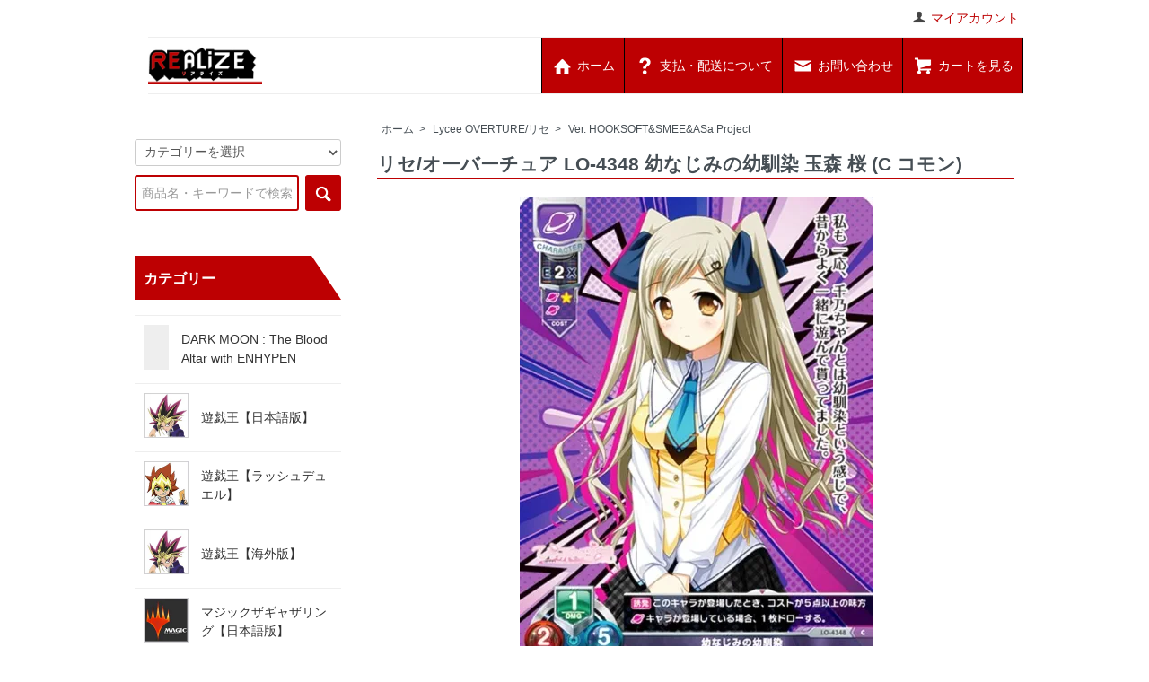

--- FILE ---
content_type: text/html; charset=EUC-JP
request_url: https://realize-tcg.com/?pid=172107795
body_size: 10746
content:
<!DOCTYPE html PUBLIC "-//W3C//DTD XHTML 1.0 Transitional//EN" "http://www.w3.org/TR/xhtml1/DTD/xhtml1-transitional.dtd">
<html xmlns:og="http://ogp.me/ns#" xmlns:fb="http://www.facebook.com/2008/fbml" xmlns:mixi="http://mixi-platform.com/ns#" xmlns="http://www.w3.org/1999/xhtml" xml:lang="ja" lang="ja" dir="ltr">
<head>
<meta http-equiv="content-type" content="text/html; charset=euc-jp" />
<meta http-equiv="X-UA-Compatible" content="IE=edge,chrome=1" />
<title>リセ/オーバーチュア LO-4348 幼なじみの幼馴染 玉森 桜 (C コモン) - トレカ&amp;ホビーの通販なら REALiZE</title>
<meta name="Keywords" content="リセ/オーバーチュア LO-4348 幼なじみの幼馴染 玉森 桜 (C コモン),リアライズ,激安トレカ,遊戯王,中古,通販,シングルカード,送料安い,デュエルマスターズ,バトルスピリッツ,新作,フラゲ" />
<meta name="Description" content="【送料98円～】遊戯王・デュエルマスターズ・バトルスピリッツ・ワンピース・ポケモン・ヴァンガードなど、シングルカード販売。 中古から最新作まで！" />
<meta name="Author" content="" />
<meta name="Copyright" content="GMOペパボ" />
<meta http-equiv="content-style-type" content="text/css" />
<meta http-equiv="content-script-type" content="text/javascript" />
<link rel="stylesheet" href="https://realize-tcg.com/css/framework/colormekit.css" type="text/css" />
<link rel="stylesheet" href="https://realize-tcg.com/css/framework/colormekit-responsive.css" type="text/css" />
<link rel="stylesheet" href="https://img21.shop-pro.jp/PA01468/075/css/2/index.css?cmsp_timestamp=20251127162801" type="text/css" />
<link rel="stylesheet" href="https://img21.shop-pro.jp/PA01468/075/css/2/product.css?cmsp_timestamp=20251127162801" type="text/css" />

<link rel="alternate" type="application/rss+xml" title="rss" href="https://realize-tcg.com/?mode=rss" />
<link rel="shortcut icon" href="https://img21.shop-pro.jp/PA01468/075/favicon.ico?cmsp_timestamp=20250624112430" />
<script type="text/javascript" src="//ajax.googleapis.com/ajax/libs/jquery/1.7.2/jquery.min.js" ></script>
<meta property="og:title" content="リセ/オーバーチュア LO-4348 幼なじみの幼馴染 玉森 桜 (C コモン) - トレカ&amp;ホビーの通販なら REALiZE" />
<meta property="og:description" content="【送料98円～】遊戯王・デュエルマスターズ・バトルスピリッツ・ワンピース・ポケモン・ヴァンガードなど、シングルカード販売。 中古から最新作まで！" />
<meta property="og:url" content="https://realize-tcg.com?pid=172107795" />
<meta property="og:site_name" content="トレカ&ホビーの通販なら REALiZE" />
<meta property="og:image" content="https://img21.shop-pro.jp/PA01468/075/product/172107795.jpg?cmsp_timestamp=20221223133450"/>
<meta property="og:type" content="product" />
<meta property="product:price:amount" content="30" />
<meta property="product:price:currency" content="JPY" />
<meta property="product:product_link" content="https://realize-tcg.com?pid=172107795" />
<meta name="google-site-verification" content="QSFahZn_--aCc9AiI4tmcxomPl1sG3--EM6jUSZq4Aw" />
<script>
  var Colorme = {"page":"product","shop":{"account_id":"PA01468075","title":"\u30c8\u30ec\u30ab&\u30db\u30d3\u30fc\u306e\u901a\u8ca9\u306a\u3089 REALiZE"},"basket":{"total_price":0,"items":[]},"customer":{"id":null},"inventory_control":"product","product":{"shop_uid":"PA01468075","id":172107795,"name":"\u30ea\u30bb\/\u30aa\u30fc\u30d0\u30fc\u30c1\u30e5\u30a2 LO-4348 \u5e7c\u306a\u3058\u307f\u306e\u5e7c\u99b4\u67d3 \u7389\u68ee \u685c (C \u30b3\u30e2\u30f3)","model_number":"lyhsa232212tt078","stock_num":53,"sales_price":30,"sales_price_including_tax":30,"variants":[],"category":{"id_big":2824909,"id_small":8},"groups":[],"members_price":30,"members_price_including_tax":30}};

  (function() {
    function insertScriptTags() {
      var scriptTagDetails = [{"src":"https:\/\/colorme-cdn.cart-rcv.jp\/PA01468075\/all-d9279495e86532b8c96eb824fa431987-1052.js","integrity":null},{"src":"https:\/\/recent-orders.colorme.app\/widget.js","integrity":null},{"src":"https:\/\/product-ads-assets.colorme.app\/script_tags\/shops\/PA01468075\/conversion_tag.js?v=1766068919","integrity":"sha384-QBjiPIePSlSwPjkejbnBH3yHy3FggtYSWDuZSmefSTL5JlG9wN4BfOeKn3iJA5w3"}];
      var entry = document.getElementsByTagName('script')[0];

      scriptTagDetails.forEach(function(tagDetail) {
        var script = document.createElement('script');

        script.type = 'text/javascript';
        script.src = tagDetail.src;
        script.async = true;

        if( tagDetail.integrity ) {
          script.integrity = tagDetail.integrity;
          script.setAttribute('crossorigin', 'anonymous');
        }

        entry.parentNode.insertBefore(script, entry);
      })
    }

    window.addEventListener('load', insertScriptTags, false);
  })();
</script>

<script async src="https://www.googletagmanager.com/gtag/js?id=G-5W9MKP6P5J"></script>
<script>
  window.dataLayer = window.dataLayer || [];
  function gtag(){dataLayer.push(arguments);}
  gtag('js', new Date());
  
      gtag('config', 'G-5W9MKP6P5J', (function() {
      var config = {};
      if (Colorme && Colorme.customer && Colorme.customer.id != null) {
        config.user_id = Colorme.customer.id;
      }
      return config;
    })());
  
  </script><script type="text/javascript">
  document.addEventListener("DOMContentLoaded", function() {
    gtag("event", "view_item", {
      currency: "JPY",
      value: Colorme.product.sales_price_including_tax,
      items: [
        {
          item_id: Colorme.product.id,
          item_name: Colorme.product.name
        }
      ]
    });
  });
</script><script async src="https://zen.one/analytics.js"></script>
</head>
<body>
<meta name="colorme-acc-payload" content="?st=1&pt=10029&ut=172107795&at=PA01468075&v=20251224133754&re=&cn=decef193a904efddfe27104606b4580c" width="1" height="1" alt="" /><script>!function(){"use strict";Array.prototype.slice.call(document.getElementsByTagName("script")).filter((function(t){return t.src&&t.src.match(new RegExp("dist/acc-track.js$"))})).forEach((function(t){return document.body.removeChild(t)})),function t(c){var r=arguments.length>1&&void 0!==arguments[1]?arguments[1]:0;if(!(r>=c.length)){var e=document.createElement("script");e.onerror=function(){return t(c,r+1)},e.src="https://"+c[r]+"/dist/acc-track.js?rev=3",document.body.appendChild(e)}}(["acclog001.shop-pro.jp","acclog002.shop-pro.jp"])}();</script>

<script src="https://img.shop-pro.jp/tmpl_js/73/jquery.tile.js"></script>
<script src="https://img.shop-pro.jp/tmpl_js/73/jquery.skOuterClick.js"></script>
<div id="wrapper" class="container mar_auto pad_t_10">
  <div id="header" class="mar_b_30">
		<div class="member-menu">
    
    <ul class="inline pull-right col-sm-12 hidden-phone txt_r">
      <li>
        <a href="https://realize-tcg.com/?mode=myaccount" class="txt_c_333"><i class="icon-b icon-user va-10 mar_r_5"></i>マイアカウント</a>
      </li>
          </ul>
    
    
        
    
			
		</div>
		
		
		<!--
		<div class="txt_24"><a href="./"><img src="https://img21.shop-pro.jp/PA01468/075/PA01468075.gif?cmsp_timestamp=20250624112430" alt="トレカ&amp;ホビーの通販なら REALiZE" /></a></div>
          <p class="txt_10">トレカ&amp;ホビーの通販なら REALiZE</p>
    		-->
    <ul class="flex  bor_t_1 bor_b_1">
				<li class="pad_v_10  header-logo trans">
										 <a href="./"><img src="https://img21.shop-pro.jp/PA01468/075/PA01468075.gif?cmsp_timestamp=20250624112430" alt="トレカ&amp;ホビーの通販なら REALiZE" /></a>
								</li>
      <li class="nav-btn trans"><a href="./" class="txt_c_333"><i class="icon-lg-w icon-home va-30 mar_r_5"></i><span>ホーム</span></a></li>
			<li class="nav-btn trans"><a href="https://realize-tcg.com/?mode=sk" class="txt_c_333"><i class="icon-lg-w icon-help va-30 mar_r_5"></i><span>支払・配送について</span></a></li>
						<li class="nav-btn trans"><a href="https://realizecolorme.shop-pro.jp/customer/inquiries/new" class="txt_c_333"><i class="icon-lg-w icon-mail va-30 mar_r_5"></i><span>お問い合わせ</span></a></li>
			<li class="nav-btn trans"><a href="https://realize-tcg.com/cart/proxy/basket?shop_id=PA01468075&shop_domain=realize-tcg.com" class="txt_c_333"><i class="icon-lg-w icon-cart va-30 mar_r_5"></i><span>カートを見る</span></a></li>
    </ul>
  </div>
  <div class="row">
    <div id="contents" class="col col-lg-9 col-sm-12 mar_b_50">
      <div id="product">
  
  <div class="small-12 large-12 columns">
    <ul class="topicpath-nav inline txt_12">
      <li><a href="./">ホーム</a></li>
              <li>&nbsp;&gt;&nbsp;<a href="?mode=cate&cbid=2824909&csid=0">Lycee OVERTURE/リセ</a></li>
                    <li>&nbsp;&gt;&nbsp;<a href="?mode=cate&cbid=2824909&csid=8">Ver. HOOKSOFT&SMEE&ASa Project</a></li>
          </ul>
      </div>
  
      <form name="product_form" method="post" action="https://realize-tcg.com/cart/proxy/basket/items/add">
      <h1 class="title-single mar_b_20">リセ/オーバーチュア LO-4348 幼なじみの幼馴染 玉森 桜 (C コモン)</h1>
      
              <ul class="product-image row unstyled mar_b_30">
                      <li class="col col-lg-12 mar_b_20 txt_c">
              <img src="https://img21.shop-pro.jp/PA01468/075/product/172107795.jpg?cmsp_timestamp=20221223133450" alt="リセ/オーバーチュア LO-4348 幼なじみの幼馴染 玉森 桜 (C コモン)"/>
            </li>
                                                                                                                                                                                                                                                                                                                                                                                                                                                                                                                                                                                                                                                                                                                                                                                                                                                                                                                                                                                                                                                                                                                                                  </ul>
            

      <div class="row">
        
        <div class="product-order-exp clearfix col-lg-12 mar_b_30">
          [ボックス、デッキ封入のシングル販売カードです。] 宅配便や、お手軽なメール便など様々な配送方法をご用意しております。
        </div>
        

        
        <div class="col col-lg-6 col-sm-12">
          <table class="table table-bordered">
                        <tr>
              <th>
                販売価格              </th>
              <td>
                
                30円(内税)
                
                              </td>
            </tr>
                          <tr>
                <th>型番</th>
                <td>lyhsa232212tt078</td>
              </tr>
                                                  <tr>
                <th>在庫状況</th>
                <td>残り53枚です</td>
              </tr>
                      </table>
        </div>
        

        
        <div class="col col-lg-6 col-sm-12 mar_b_30">
          <ul class="mar_b_20">
                                    <li><a href="https://realize-tcg.com/?mode=sk#info">特定商取引法に基づく表記（返品等）</a></li>
            <li><a href="mailto:?subject=%E3%80%90%E3%83%88%E3%83%AC%E3%82%AB%26%E3%83%9B%E3%83%93%E3%83%BC%E3%81%AE%E9%80%9A%E8%B2%A9%E3%81%AA%E3%82%89%20REALiZE%E3%80%91%E3%81%AE%E3%80%8C%E3%83%AA%E3%82%BB%2F%E3%82%AA%E3%83%BC%E3%83%90%E3%83%BC%E3%83%81%E3%83%A5%E3%82%A2%20LO-4348%20%E5%B9%BC%E3%81%AA%E3%81%98%E3%81%BF%E3%81%AE%E5%B9%BC%E9%A6%B4%E6%9F%93%20%E7%8E%89%E6%A3%AE%20%E6%A1%9C%20%28C%20%E3%82%B3%E3%83%A2%E3%83%B3%29%E3%80%8D%E3%81%8C%E3%81%8A%E3%81%99%E3%81%99%E3%82%81%E3%81%A7%E3%81%99%EF%BC%81&body=%0D%0A%0D%0A%E2%96%A0%E5%95%86%E5%93%81%E3%80%8C%E3%83%AA%E3%82%BB%2F%E3%82%AA%E3%83%BC%E3%83%90%E3%83%BC%E3%83%81%E3%83%A5%E3%82%A2%20LO-4348%20%E5%B9%BC%E3%81%AA%E3%81%98%E3%81%BF%E3%81%AE%E5%B9%BC%E9%A6%B4%E6%9F%93%20%E7%8E%89%E6%A3%AE%20%E6%A1%9C%20%28C%20%E3%82%B3%E3%83%A2%E3%83%B3%29%E3%80%8D%E3%81%AEURL%0D%0Ahttps%3A%2F%2Frealize-tcg.com%2F%3Fpid%3D172107795%0D%0A%0D%0A%E2%96%A0%E3%82%B7%E3%83%A7%E3%83%83%E3%83%97%E3%81%AEURL%0Ahttps%3A%2F%2Frealize-tcg.com%2F">この商品を友達に教える</a></li>
            <li><a href="https://realizecolorme.shop-pro.jp/customer/products/172107795/inquiries/new">この商品について問い合わせる</a></li>
            <li><a href="https://realize-tcg.com/?mode=cate&cbid=2824909&csid=8">買い物を続ける</a></li>
          </ul>
          <ul class="unstyled">
            <li>
              <div class="line-it-button" data-lang="ja" data-type="share-a" data-ver="3"
                         data-color="default" data-size="small" data-count="false" style="display: none;"></div>
                       <script src="https://www.line-website.com/social-plugins/js/thirdparty/loader.min.js" async="async" defer="defer"></script>
              
              <a href="https://twitter.com/share" class="twitter-share-button" data-url="https://realize-tcg.com/?pid=172107795" data-text="" data-lang="ja" >ツイート</a>
<script charset="utf-8">!function(d,s,id){var js,fjs=d.getElementsByTagName(s)[0],p=/^http:/.test(d.location)?'http':'https';if(!d.getElementById(id)){js=d.createElement(s);js.id=id;js.src=p+'://platform.twitter.com/widgets.js';fjs.parentNode.insertBefore(js,fjs);}}(document, 'script', 'twitter-wjs');</script>
            </li>
            <li>
                            
            </li>
          </ul>
        </div>
        

      </div>

      
            

      
      <div class="product-order">
        <div class="product-order-wrap">
                      <div class="txt_c product-order-number">
              <span class="input-prepend input-append">
                <a href="javascript:f_change_num2(document.product_form.product_num,'1',1,6);" class="btn pad_10"><i class="icon-lg-b icon-chevron_up"></i></a>
                <input type="text" name="product_num" value="1" class="pad_10" />
                <a href="javascript:f_change_num2(document.product_form.product_num,'0',1,6);" class="btn pad_10"><i class="icon-lg-b icon-chevron_down"></i></a>
              </span>
                              <span class="mar_l_5 product-order-number-text">枚</span>
                          </div>
            <div class="txt_c product-order-cart">
              <span class="disable_cartin">
                <button class="btn btn-lg btn-addcart" type="submit"><i class="icon-lg-w icon-cart va-20 mar_r_5"></i>カートに入れる</button>
              </span>
                          </div>
                    <p class="stock_error hide mar_t_20 mar_b_20"></p>
        </div>
      </div>
      

      
            

      <input type="hidden" name="user_hash" value="b0370542b51bc5f9039de487870e076e"><input type="hidden" name="members_hash" value="b0370542b51bc5f9039de487870e076e"><input type="hidden" name="shop_id" value="PA01468075"><input type="hidden" name="product_id" value="172107795"><input type="hidden" name="members_id" value=""><input type="hidden" name="back_url" value="https://realize-tcg.com/?pid=172107795"><input type="hidden" name="reference_token" value="a8d2300c5a984bd0926915317321eeb2"><input type="hidden" name="shop_domain" value="realize-tcg.com">
    </form>
  </div>



<script type="application/ld+json">
{
  "@context": "https://schema.org/",
  "@type": "Product",
  "name": "リセ/オーバーチュア LO-4348 幼なじみの幼馴染 玉森 桜 (C コモン)",
  "description": "[ボックス、デッキ封入のシングル販売カードです。] 宅配便や、お手軽なメール便など様々な配送方法をご用意しております。",
  "SKU": "lyhsa232212tt078",
  "image": "https://img21.shop-pro.jp/PA01468/075/product/172107795.jpg?cmsp_timestamp=20221223133450",
  "offers": {
    "@type": "Offer",
    "url": "https://your-domain.com/?pid=172107795",
        "availability": "https://schema.org/InStock",
        "price": "30",
    "priceCurrency": "JPY"
  }
}
</script>


<div fsid="fsrecommenddiv1"></div>
<div fsid="fsrecommenddiv2"></div>			
      
            
			
			
						

    </div>
    <div id="side" class="col col-lg-3 col-sm-12 mar_t_20 mar_b_50">
      
            
      
      <form action="https://realize-tcg.com/" method="GET" class="mar_b_50">
        <input type="hidden" name="mode" value="srh" />
        <select name="cid" class="mar_b_10">
          <option value="">カテゴリーを選択</option>
                      <option value="2976518,0">DARK MOON : The Blood Altar with ENHYPEN</option>
                      <option value="2722657,0">遊戯王【日本語版】</option>
                      <option value="2809512,0">遊戯王【ラッシュデュエル】</option>
                      <option value="2722656,0">遊戯王【海外版】</option>
                      <option value="2806809,0">マジックザギャザリング【日本語版】</option>
                      <option value="2831926,0">マジックザギャザリング【英語版】</option>
                      <option value="2943475,0">Disney LORCANA 日本語版</option>
                      <option value="2899750,0">Disney LORCANA 英語版</option>
                      <option value="2916754,0">フレッシュ＆ブラッド【日本語版】</option>
                      <option value="2885803,0">フレッシュ＆ブラッド【英語版】</option>
                      <option value="2722659,0">バトルスピリッツ</option>
                      <option value="2932637,0">ウルトラマンカードゲーム</option>
                      <option value="2961281,0">ガンダムカードゲーム</option>
                      <option value="2960510,0">ゴジラカードゲーム</option>
                      <option value="2812048,0">ポケモンカードゲーム</option>
                      <option value="2806854,0">ヴァンガード</option>
                      <option value="2722658,0">デュエルマスターズ</option>
                      <option value="2807670,0">Z/X ゼクス</option>
                      <option value="2816384,0">ウィクロス</option>
                      <option value="2913278,0">名探偵コナンTCG</option>
                      <option value="2971303,0">ハイキュー!! バボカ!! BREAK</option>
                      <option value="2807724,0">デジモンカードゲーム</option>
                      <option value="2808141,0">ヴァイスシュヴァルツ</option>
                      <option value="2839134,0">ヴァイスシュヴァルツブラウ</option>
                      <option value="2951072,0">ヴァイスシュヴァルツロゼ</option>
                      <option value="2944158,0">ラブライブ！OCG</option>
                      <option value="2806821,0">Reバース</option>
                      <option value="2933070,0">五等分の花嫁カードゲーム</option>
                      <option value="2929990,0">ホロライブオフィシャルカードゲーム</option>
                      <option value="2965084,0">Xross Stars</option>
                      <option value="2971129,0">ニケ ニベルアリーナ</option>
                      <option value="2806866,0">ドラゴンボールヒーローズ</option>
                      <option value="2903380,0">ドラゴンボール超カードゲーム</option>
                      <option value="2935223,0">ドラゴンボールスーパーダイバーズ</option>
                      <option value="2930974,0">開運コロシアム</option>
                      <option value="2814333,0">シャドウバース エボルヴ</option>
                      <option value="2806867,0">ビルディバイドTCG</option>
                      <option value="2854129,0">ビルディバイドTCG ブライト</option>
                      <option value="2812510,0">日本プロ野球(トレーディングカード)</option>
                      <option value="2911785,0">ドリームオーダー</option>
                      <option value="2815927,0">ワンピースカードゲーム</option>
                      <option value="2824909,0">Lycee OVERTURE/リセ</option>
                      <option value="2970909,0">原神 七聖召喚 中国語版</option>
                      <option value="2858815,0">ファイナルファンタジーTCG</option>
                      <option value="2822361,0">Vividz ビビッヅ</option>
                      <option value="2829246,0">ブイプレ</option>
                      <option value="2839056,0">ゲートルーラー</option>
                      <option value="2853925,0">ユニオンアリーナ</option>
                      <option value="2891983,0">ライドケミートレカ</option>
                      <option value="2948052,0">仮面ライダーバトル ガンバレジェンズ</option>
                      <option value="2901415,0">機動戦士ガンダム アーセナルベース</option>
                      <option value="2956432,0">アニマルカードゲーム</option>
                      <option value="2953648,0">フォース・オブ・ザ・ホース</option>
                      <option value="2916847,0">ディヴァインクロス</option>
                      <option value="2927448,0">NIKKE DUEL ENCOUTER</option>
                      <option value="2815276,0">トレーディングカード(その他)</option>
                      <option value="2812576,0">メディコムトイ</option>
                      <option value="2806462,0">集英社・ジャンプ(グッズ)</option>
                      <option value="2812577,0">集英社・その他(グッズ)</option>
                      <option value="2806464,0">講談社・マガジン(グッズ)</option>
                      <option value="2807020,0">講談社・その他(グッズ)</option>
                      <option value="2808039,0">小学館・サンデー(グッズ)</option>
                      <option value="2809116,0">小学館・その他(グッズ)</option>
                      <option value="2806467,0">ディズニー(グッズ)</option>
                      <option value="2806465,0">任天堂(グッズ)</option>
                      <option value="2806466,0">KADOKAWA(グッズ)</option>
                      <option value="2810500,0">スクウェアエニックス</option>
                      <option value="2809117,0">カプコン(グッズ)</option>
                      <option value="2806463,0">その他(グッズ)</option>
                      <option value="2808041,0">特撮(グッズ)</option>
                      <option value="2806471,0">模型・ミニチュア(グッズ)</option>
                      <option value="2834398,0">妖怪ウォッチ/妖怪メダル</option>
                  </select>
					<div class="keyword_search_box">
						
        <input type="text" name="keyword" placeholder="商品名・キーワードで検索" />
        <button class="btn btn-xs"><i class="icon-lg-b icon-search va-35"></i><span class="visible-phone mar_l_5 pad_r_5 txt_14">SEARCH</span></button>
				</div>
      </form>
      
      
                        <div>
            <h3 class="side-title pad_l_10">カテゴリー</h3>
            <ul class="side-category-list unstyled bor_b_1 mar_b_50">
                      <li class="bor_t_1">
                <a href="https://realize-tcg.com/?mode=cate&cbid=2976518&csid=0" class="pad_10 show txt_c_333">
                                      <span class="noimg show hidden-phone mar_b_5"></span>
                                    DARK MOON : The Blood Altar with ENHYPEN
                </a>
              </li>
                                    <li class="bor_t_1">
                <a href="https://realize-tcg.com/?mode=cate&cbid=2722657&csid=0" class="pad_10 show txt_c_333">
                                      <img src="https://img21.shop-pro.jp/PA01468/075/category/2722657_0.jpg?cmsp_timestamp=20230929140003" class="show hidden-phone mar_b_5" />
                	                  遊戯王【日本語版】
                </a>
              </li>
                                    <li class="bor_t_1">
                <a href="https://realize-tcg.com/?mode=cate&cbid=2809512&csid=0" class="pad_10 show txt_c_333">
                                      <img src="https://img21.shop-pro.jp/PA01468/075/category/2809512_0.jpg?cmsp_timestamp=20230929141251" class="show hidden-phone mar_b_5" />
                	                  遊戯王【ラッシュデュエル】
                </a>
              </li>
                                    <li class="bor_t_1">
                <a href="https://realize-tcg.com/?mode=cate&cbid=2722656&csid=0" class="pad_10 show txt_c_333">
                                      <img src="https://img21.shop-pro.jp/PA01468/075/category/2722656_0.jpg?cmsp_timestamp=20230929141628" class="show hidden-phone mar_b_5" />
                	                  遊戯王【海外版】
                </a>
              </li>
                                    <li class="bor_t_1">
                <a href="https://realize-tcg.com/?mode=cate&cbid=2806809&csid=0" class="pad_10 show txt_c_333">
                                      <img src="https://img21.shop-pro.jp/PA01468/075/category/2806809_0.jpg?cmsp_timestamp=20230929142115" class="show hidden-phone mar_b_5" />
                	                  マジックザギャザリング【日本語版】
                </a>
              </li>
                                    <li class="bor_t_1">
                <a href="https://realize-tcg.com/?mode=cate&cbid=2831926&csid=0" class="pad_10 show txt_c_333">
                                      <img src="https://img21.shop-pro.jp/PA01468/075/category/2831926_0.jpg?cmsp_timestamp=20230929142215" class="show hidden-phone mar_b_5" />
                	                  マジックザギャザリング【英語版】
                </a>
              </li>
                                    <li class="bor_t_1">
                <a href="https://realize-tcg.com/?mode=cate&cbid=2943475&csid=0" class="pad_10 show txt_c_333">
                                      <img src="https://img21.shop-pro.jp/PA01468/075/category/2943475_0.jpg?cmsp_timestamp=20250128121328" class="show hidden-phone mar_b_5" />
                	                  Disney LORCANA 日本語版
                </a>
              </li>
                                    <li class="bor_t_1">
                <a href="https://realize-tcg.com/?mode=cate&cbid=2899750&csid=0" class="pad_10 show txt_c_333">
                                      <img src="https://img21.shop-pro.jp/PA01468/075/category/2899750_0.jpg?cmsp_timestamp=20250124184406" class="show hidden-phone mar_b_5" />
                	                  Disney LORCANA 英語版
                </a>
              </li>
                                    <li class="bor_t_1">
                <a href="https://realize-tcg.com/?mode=cate&cbid=2916754&csid=0" class="pad_10 show txt_c_333">
                                      <img src="https://img21.shop-pro.jp/PA01468/075/category/2916754_0.jpg?cmsp_timestamp=20250124184406" class="show hidden-phone mar_b_5" />
                	                  フレッシュ＆ブラッド【日本語版】
                </a>
              </li>
                                    <li class="bor_t_1">
                <a href="https://realize-tcg.com/?mode=cate&cbid=2885803&csid=0" class="pad_10 show txt_c_333">
                                      <img src="https://img21.shop-pro.jp/PA01468/075/category/2885803_0.jpg?cmsp_timestamp=20250124184406" class="show hidden-phone mar_b_5" />
                	                  フレッシュ＆ブラッド【英語版】
                </a>
              </li>
                                    <li class="bor_t_1">
                <a href="https://realize-tcg.com/?mode=cate&cbid=2722659&csid=0" class="pad_10 show txt_c_333">
                                      <img src="https://img21.shop-pro.jp/PA01468/075/category/2722659_0.jpg?cmsp_timestamp=20250124184406" class="show hidden-phone mar_b_5" />
                	                  バトルスピリッツ
                </a>
              </li>
                                    <li class="bor_t_1">
                <a href="https://realize-tcg.com/?mode=cate&cbid=2932637&csid=0" class="pad_10 show txt_c_333">
                                      <img src="https://img21.shop-pro.jp/PA01468/075/category/2932637_0.jpg?cmsp_timestamp=20250124184406" class="show hidden-phone mar_b_5" />
                	                  ウルトラマンカードゲーム
                </a>
              </li>
                                    <li class="bor_t_1">
                <a href="https://realize-tcg.com/?mode=cate&cbid=2961281&csid=0" class="pad_10 show txt_c_333">
                                      <img src="https://img21.shop-pro.jp/PA01468/075/category/2961281_0.jpg?cmsp_timestamp=20250718154336" class="show hidden-phone mar_b_5" />
                	                  ガンダムカードゲーム
                </a>
              </li>
                                    <li class="bor_t_1">
                <a href="https://realize-tcg.com/?mode=cate&cbid=2960510&csid=0" class="pad_10 show txt_c_333">
                                      <img src="https://img21.shop-pro.jp/PA01468/075/category/2960510_0.jpg?cmsp_timestamp=20250718154357" class="show hidden-phone mar_b_5" />
                	                  ゴジラカードゲーム
                </a>
              </li>
                                    <li class="bor_t_1">
                <a href="https://realize-tcg.com/?mode=cate&cbid=2812048&csid=0" class="pad_10 show txt_c_333">
                                      <img src="https://img21.shop-pro.jp/PA01468/075/category/2812048_0.jpg?cmsp_timestamp=20250711163520" class="show hidden-phone mar_b_5" />
                	                  ポケモンカードゲーム
                </a>
              </li>
                                    <li class="bor_t_1">
                <a href="https://realize-tcg.com/?mode=cate&cbid=2806854&csid=0" class="pad_10 show txt_c_333">
                                      <img src="https://img21.shop-pro.jp/PA01468/075/category/2806854_0.jpg?cmsp_timestamp=20250711163520" class="show hidden-phone mar_b_5" />
                	                  ヴァンガード
                </a>
              </li>
                                    <li class="bor_t_1">
                <a href="https://realize-tcg.com/?mode=cate&cbid=2722658&csid=0" class="pad_10 show txt_c_333">
                                      <img src="https://img21.shop-pro.jp/PA01468/075/category/2722658_0.jpg?cmsp_timestamp=20250711163520" class="show hidden-phone mar_b_5" />
                	                  デュエルマスターズ
                </a>
              </li>
                                    <li class="bor_t_1">
                <a href="https://realize-tcg.com/?mode=cate&cbid=2807670&csid=0" class="pad_10 show txt_c_333">
                                      <img src="https://img21.shop-pro.jp/PA01468/075/category/2807670_0.jpg?cmsp_timestamp=20250711163520" class="show hidden-phone mar_b_5" />
                	                  Z/X ゼクス
                </a>
              </li>
                                    <li class="bor_t_1">
                <a href="https://realize-tcg.com/?mode=cate&cbid=2816384&csid=0" class="pad_10 show txt_c_333">
                                      <img src="https://img21.shop-pro.jp/PA01468/075/category/2816384_0.jpg?cmsp_timestamp=20250711163520" class="show hidden-phone mar_b_5" />
                	                  ウィクロス
                </a>
              </li>
                                    <li class="bor_t_1">
                <a href="https://realize-tcg.com/?mode=cate&cbid=2913278&csid=0" class="pad_10 show txt_c_333">
                                      <img src="https://img21.shop-pro.jp/PA01468/075/category/2913278_0.jpg?cmsp_timestamp=20250711163520" class="show hidden-phone mar_b_5" />
                	                  名探偵コナンTCG
                </a>
              </li>
                                    <li class="bor_t_1">
                <a href="https://realize-tcg.com/?mode=cate&cbid=2971303&csid=0" class="pad_10 show txt_c_333">
                                      <img src="https://img21.shop-pro.jp/PA01468/075/category/2971303_0.jpg?cmsp_timestamp=20251028161132" class="show hidden-phone mar_b_5" />
                	                  ハイキュー!! バボカ!! BREAK
                </a>
              </li>
                                    <li class="bor_t_1">
                <a href="https://realize-tcg.com/?mode=cate&cbid=2807724&csid=0" class="pad_10 show txt_c_333">
                                      <img src="https://img21.shop-pro.jp/PA01468/075/category/2807724_0.jpg?cmsp_timestamp=20251024194530" class="show hidden-phone mar_b_5" />
                	                  デジモンカードゲーム
                </a>
              </li>
                                    <li class="bor_t_1">
                <a href="https://realize-tcg.com/?mode=cate&cbid=2808141&csid=0" class="pad_10 show txt_c_333">
                                      <img src="https://img21.shop-pro.jp/PA01468/075/category/2808141_0.jpg?cmsp_timestamp=20251024194530" class="show hidden-phone mar_b_5" />
                	                  ヴァイスシュヴァルツ
                </a>
              </li>
                                    <li class="bor_t_1">
                <a href="https://realize-tcg.com/?mode=cate&cbid=2839134&csid=0" class="pad_10 show txt_c_333">
                                      <img src="https://img21.shop-pro.jp/PA01468/075/category/2839134_0.jpg?cmsp_timestamp=20251024194530" class="show hidden-phone mar_b_5" />
                	                  ヴァイスシュヴァルツブラウ
                </a>
              </li>
                                    <li class="bor_t_1">
                <a href="https://realize-tcg.com/?mode=cate&cbid=2951072&csid=0" class="pad_10 show txt_c_333">
                                      <img src="https://img21.shop-pro.jp/PA01468/075/category/2951072_0.jpg?cmsp_timestamp=20251024194530" class="show hidden-phone mar_b_5" />
                	                  ヴァイスシュヴァルツロゼ
                </a>
              </li>
                                    <li class="bor_t_1">
                <a href="https://realize-tcg.com/?mode=cate&cbid=2944158&csid=0" class="pad_10 show txt_c_333">
                                      <img src="https://img21.shop-pro.jp/PA01468/075/category/2944158_0.jpg?cmsp_timestamp=20251024194530" class="show hidden-phone mar_b_5" />
                	                  ラブライブ！OCG
                </a>
              </li>
                                    <li class="bor_t_1">
                <a href="https://realize-tcg.com/?mode=cate&cbid=2806821&csid=0" class="pad_10 show txt_c_333">
                                      <img src="https://img21.shop-pro.jp/PA01468/075/category/2806821_0.jpg?cmsp_timestamp=20251024194530" class="show hidden-phone mar_b_5" />
                	                  Reバース
                </a>
              </li>
                                    <li class="bor_t_1">
                <a href="https://realize-tcg.com/?mode=cate&cbid=2933070&csid=0" class="pad_10 show txt_c_333">
                                      <img src="https://img21.shop-pro.jp/PA01468/075/category/2933070_0.jpg?cmsp_timestamp=20251024194530" class="show hidden-phone mar_b_5" />
                	                  五等分の花嫁カードゲーム
                </a>
              </li>
                                    <li class="bor_t_1">
                <a href="https://realize-tcg.com/?mode=cate&cbid=2929990&csid=0" class="pad_10 show txt_c_333">
                                      <img src="https://img21.shop-pro.jp/PA01468/075/category/2929990_0.jpg?cmsp_timestamp=20251024194530" class="show hidden-phone mar_b_5" />
                	                  ホロライブオフィシャルカードゲーム
                </a>
              </li>
                                    <li class="bor_t_1">
                <a href="https://realize-tcg.com/?mode=cate&cbid=2965084&csid=0" class="pad_10 show txt_c_333">
                                      <img src="https://img21.shop-pro.jp/PA01468/075/category/2965084_0.jpg?cmsp_timestamp=20251024194530" class="show hidden-phone mar_b_5" />
                	                  Xross Stars
                </a>
              </li>
                                    <li class="bor_t_1">
                <a href="https://realize-tcg.com/?mode=cate&cbid=2971129&csid=0" class="pad_10 show txt_c_333">
                                      <img src="https://img21.shop-pro.jp/PA01468/075/category/2971129_0.jpg?cmsp_timestamp=20251024194530" class="show hidden-phone mar_b_5" />
                	                  ニケ ニベルアリーナ
                </a>
              </li>
                                    <li class="bor_t_1">
                <a href="https://realize-tcg.com/?mode=cate&cbid=2806866&csid=0" class="pad_10 show txt_c_333">
                                      <img src="https://img21.shop-pro.jp/PA01468/075/category/2806866_0.jpg?cmsp_timestamp=20251024194530" class="show hidden-phone mar_b_5" />
                	                  ドラゴンボールヒーローズ
                </a>
              </li>
                                    <li class="bor_t_1">
                <a href="https://realize-tcg.com/?mode=cate&cbid=2903380&csid=0" class="pad_10 show txt_c_333">
                                      <img src="https://img21.shop-pro.jp/PA01468/075/category/2903380_0.jpg?cmsp_timestamp=20251024194530" class="show hidden-phone mar_b_5" />
                	                  ドラゴンボール超カードゲーム
                </a>
              </li>
                                    <li class="bor_t_1">
                <a href="https://realize-tcg.com/?mode=cate&cbid=2935223&csid=0" class="pad_10 show txt_c_333">
                                      <img src="https://img21.shop-pro.jp/PA01468/075/category/2935223_0.jpg?cmsp_timestamp=20251024194530" class="show hidden-phone mar_b_5" />
                	                  ドラゴンボールスーパーダイバーズ
                </a>
              </li>
                                    <li class="bor_t_1">
                <a href="https://realize-tcg.com/?mode=cate&cbid=2930974&csid=0" class="pad_10 show txt_c_333">
                                      <img src="https://img21.shop-pro.jp/PA01468/075/category/2930974_0.jpg?cmsp_timestamp=20251024194530" class="show hidden-phone mar_b_5" />
                	                  開運コロシアム
                </a>
              </li>
                                    <li class="bor_t_1">
                <a href="https://realize-tcg.com/?mode=cate&cbid=2814333&csid=0" class="pad_10 show txt_c_333">
                                      <img src="https://img21.shop-pro.jp/PA01468/075/category/2814333_0.jpg?cmsp_timestamp=20251024194530" class="show hidden-phone mar_b_5" />
                	                  シャドウバース エボルヴ
                </a>
              </li>
                                    <li class="bor_t_1">
                <a href="https://realize-tcg.com/?mode=cate&cbid=2806867&csid=0" class="pad_10 show txt_c_333">
                                      <img src="https://img21.shop-pro.jp/PA01468/075/category/2806867_0.jpg?cmsp_timestamp=20251024194530" class="show hidden-phone mar_b_5" />
                	                  ビルディバイドTCG
                </a>
              </li>
                                    <li class="bor_t_1">
                <a href="https://realize-tcg.com/?mode=cate&cbid=2854129&csid=0" class="pad_10 show txt_c_333">
                                      <img src="https://img21.shop-pro.jp/PA01468/075/category/2854129_0.jpg?cmsp_timestamp=20251024194530" class="show hidden-phone mar_b_5" />
                	                  ビルディバイドTCG ブライト
                </a>
              </li>
                                    <li class="bor_t_1">
                <a href="https://realize-tcg.com/?mode=cate&cbid=2812510&csid=0" class="pad_10 show txt_c_333">
                                      <img src="https://img21.shop-pro.jp/PA01468/075/category/2812510_0.jpg?cmsp_timestamp=20251024194530" class="show hidden-phone mar_b_5" />
                	                  日本プロ野球(トレーディングカード)
                </a>
              </li>
                                    <li class="bor_t_1">
                <a href="https://realize-tcg.com/?mode=cate&cbid=2911785&csid=0" class="pad_10 show txt_c_333">
                                      <img src="https://img21.shop-pro.jp/PA01468/075/category/2911785_0.jpg?cmsp_timestamp=20251024194530" class="show hidden-phone mar_b_5" />
                	                  ドリームオーダー
                </a>
              </li>
                                    <li class="bor_t_1">
                <a href="https://realize-tcg.com/?mode=cate&cbid=2815927&csid=0" class="pad_10 show txt_c_333">
                                      <img src="https://img21.shop-pro.jp/PA01468/075/category/2815927_0.jpg?cmsp_timestamp=20251024194530" class="show hidden-phone mar_b_5" />
                	                  ワンピースカードゲーム
                </a>
              </li>
                                    <li class="bor_t_1">
                <a href="https://realize-tcg.com/?mode=cate&cbid=2824909&csid=0" class="pad_10 show txt_c_333">
                                      <img src="https://img21.shop-pro.jp/PA01468/075/category/2824909_0.jpg?cmsp_timestamp=20251024194530" class="show hidden-phone mar_b_5" />
                	                  Lycee OVERTURE/リセ
                </a>
              </li>
                                    <li class="bor_t_1">
                <a href="https://realize-tcg.com/?mode=cate&cbid=2970909&csid=0" class="pad_10 show txt_c_333">
                                      <img src="https://img21.shop-pro.jp/PA01468/075/category/2970909_0.jpg?cmsp_timestamp=20251024194530" class="show hidden-phone mar_b_5" />
                	                  原神 七聖召喚 中国語版
                </a>
              </li>
                                    <li class="bor_t_1">
                <a href="https://realize-tcg.com/?mode=cate&cbid=2858815&csid=0" class="pad_10 show txt_c_333">
                                      <img src="https://img21.shop-pro.jp/PA01468/075/category/2858815_0.jpg?cmsp_timestamp=20251024194530" class="show hidden-phone mar_b_5" />
                	                  ファイナルファンタジーTCG
                </a>
              </li>
                                    <li class="bor_t_1">
                <a href="https://realize-tcg.com/?mode=cate&cbid=2822361&csid=0" class="pad_10 show txt_c_333">
                                      <img src="https://img21.shop-pro.jp/PA01468/075/category/2822361_0.jpg?cmsp_timestamp=20251024194530" class="show hidden-phone mar_b_5" />
                	                  Vividz ビビッヅ
                </a>
              </li>
                                    <li class="bor_t_1">
                <a href="https://realize-tcg.com/?mode=cate&cbid=2829246&csid=0" class="pad_10 show txt_c_333">
                                      <img src="https://img21.shop-pro.jp/PA01468/075/category/2829246_0.jpg?cmsp_timestamp=20251024194530" class="show hidden-phone mar_b_5" />
                	                  ブイプレ
                </a>
              </li>
                                    <li class="bor_t_1">
                <a href="https://realize-tcg.com/?mode=cate&cbid=2839056&csid=0" class="pad_10 show txt_c_333">
                                      <img src="https://img21.shop-pro.jp/PA01468/075/category/2839056_0.jpg?cmsp_timestamp=20251024194530" class="show hidden-phone mar_b_5" />
                	                  ゲートルーラー
                </a>
              </li>
                                    <li class="bor_t_1">
                <a href="https://realize-tcg.com/?mode=cate&cbid=2853925&csid=0" class="pad_10 show txt_c_333">
                                      <img src="https://img21.shop-pro.jp/PA01468/075/category/2853925_0.jpg?cmsp_timestamp=20251024194530" class="show hidden-phone mar_b_5" />
                	                  ユニオンアリーナ
                </a>
              </li>
                                    <li class="bor_t_1">
                <a href="https://realize-tcg.com/?mode=cate&cbid=2891983&csid=0" class="pad_10 show txt_c_333">
                                      <img src="https://img21.shop-pro.jp/PA01468/075/category/2891983_0.jpg?cmsp_timestamp=20251024194530" class="show hidden-phone mar_b_5" />
                	                  ライドケミートレカ
                </a>
              </li>
                                    <li class="bor_t_1">
                <a href="https://realize-tcg.com/?mode=cate&cbid=2948052&csid=0" class="pad_10 show txt_c_333">
                                      <img src="https://img21.shop-pro.jp/PA01468/075/category/2948052_0.jpg?cmsp_timestamp=20251024194530" class="show hidden-phone mar_b_5" />
                	                  仮面ライダーバトル ガンバレジェンズ
                </a>
              </li>
                                    <li class="bor_t_1">
                <a href="https://realize-tcg.com/?mode=cate&cbid=2901415&csid=0" class="pad_10 show txt_c_333">
                                      <img src="https://img21.shop-pro.jp/PA01468/075/category/2901415_0.jpg?cmsp_timestamp=20251024194530" class="show hidden-phone mar_b_5" />
                	                  機動戦士ガンダム アーセナルベース
                </a>
              </li>
                                    <li class="bor_t_1">
                <a href="https://realize-tcg.com/?mode=cate&cbid=2956432&csid=0" class="pad_10 show txt_c_333">
                                      <img src="https://img21.shop-pro.jp/PA01468/075/category/2956432_0.jpg?cmsp_timestamp=20251024194530" class="show hidden-phone mar_b_5" />
                	                  アニマルカードゲーム
                </a>
              </li>
                                    <li class="bor_t_1">
                <a href="https://realize-tcg.com/?mode=cate&cbid=2953648&csid=0" class="pad_10 show txt_c_333">
                                      <img src="https://img21.shop-pro.jp/PA01468/075/category/2953648_0.jpg?cmsp_timestamp=20251024194530" class="show hidden-phone mar_b_5" />
                	                  フォース・オブ・ザ・ホース
                </a>
              </li>
                                    <li class="bor_t_1">
                <a href="https://realize-tcg.com/?mode=cate&cbid=2916847&csid=0" class="pad_10 show txt_c_333">
                                      <img src="https://img21.shop-pro.jp/PA01468/075/category/2916847_0.jpg?cmsp_timestamp=20251024194530" class="show hidden-phone mar_b_5" />
                	                  ディヴァインクロス
                </a>
              </li>
                                    <li class="bor_t_1">
                <a href="https://realize-tcg.com/?mode=cate&cbid=2927448&csid=0" class="pad_10 show txt_c_333">
                                      <img src="https://img21.shop-pro.jp/PA01468/075/category/2927448_0.jpg?cmsp_timestamp=20251024194530" class="show hidden-phone mar_b_5" />
                	                  NIKKE DUEL ENCOUTER
                </a>
              </li>
                                    <li class="bor_t_1">
                <a href="https://realize-tcg.com/?mode=cate&cbid=2815276&csid=0" class="pad_10 show txt_c_333">
                                      <img src="https://img21.shop-pro.jp/PA01468/075/category/2815276_0.jpg?cmsp_timestamp=20251024194530" class="show hidden-phone mar_b_5" />
                	                  トレーディングカード(その他)
                </a>
              </li>
                                    <li class="bor_t_1">
                <a href="https://realize-tcg.com/?mode=cate&cbid=2812576&csid=0" class="pad_10 show txt_c_333">
                                      <img src="https://img21.shop-pro.jp/PA01468/075/category/2812576_0.jpg?cmsp_timestamp=20251024194530" class="show hidden-phone mar_b_5" />
                	                  メディコムトイ
                </a>
              </li>
                                    <li class="bor_t_1">
                <a href="https://realize-tcg.com/?mode=cate&cbid=2806462&csid=0" class="pad_10 show txt_c_333">
                                      <img src="https://img21.shop-pro.jp/PA01468/075/category/2806462_0.jpg?cmsp_timestamp=20251024194530" class="show hidden-phone mar_b_5" />
                	                  集英社・ジャンプ(グッズ)
                </a>
              </li>
                                    <li class="bor_t_1">
                <a href="https://realize-tcg.com/?mode=cate&cbid=2812577&csid=0" class="pad_10 show txt_c_333">
                                      <img src="https://img21.shop-pro.jp/PA01468/075/category/2812577_0.jpg?cmsp_timestamp=20251024194530" class="show hidden-phone mar_b_5" />
                	                  集英社・その他(グッズ)
                </a>
              </li>
                                    <li class="bor_t_1">
                <a href="https://realize-tcg.com/?mode=cate&cbid=2806464&csid=0" class="pad_10 show txt_c_333">
                                      <img src="https://img21.shop-pro.jp/PA01468/075/category/2806464_0.jpg?cmsp_timestamp=20251024194530" class="show hidden-phone mar_b_5" />
                	                  講談社・マガジン(グッズ)
                </a>
              </li>
                                    <li class="bor_t_1">
                <a href="https://realize-tcg.com/?mode=cate&cbid=2807020&csid=0" class="pad_10 show txt_c_333">
                                      <img src="https://img21.shop-pro.jp/PA01468/075/category/2807020_0.jpg?cmsp_timestamp=20251024194530" class="show hidden-phone mar_b_5" />
                	                  講談社・その他(グッズ)
                </a>
              </li>
                                    <li class="bor_t_1">
                <a href="https://realize-tcg.com/?mode=cate&cbid=2808039&csid=0" class="pad_10 show txt_c_333">
                                      <img src="https://img21.shop-pro.jp/PA01468/075/category/2808039_0.jpg?cmsp_timestamp=20251024194530" class="show hidden-phone mar_b_5" />
                	                  小学館・サンデー(グッズ)
                </a>
              </li>
                                    <li class="bor_t_1">
                <a href="https://realize-tcg.com/?mode=cate&cbid=2809116&csid=0" class="pad_10 show txt_c_333">
                                      <img src="https://img21.shop-pro.jp/PA01468/075/category/2809116_0.jpg?cmsp_timestamp=20251024194530" class="show hidden-phone mar_b_5" />
                	                  小学館・その他(グッズ)
                </a>
              </li>
                                    <li class="bor_t_1">
                <a href="https://realize-tcg.com/?mode=cate&cbid=2806467&csid=0" class="pad_10 show txt_c_333">
                                      <img src="https://img21.shop-pro.jp/PA01468/075/category/2806467_0.jpg?cmsp_timestamp=20251024194530" class="show hidden-phone mar_b_5" />
                	                  ディズニー(グッズ)
                </a>
              </li>
                                    <li class="bor_t_1">
                <a href="https://realize-tcg.com/?mode=cate&cbid=2806465&csid=0" class="pad_10 show txt_c_333">
                                      <img src="https://img21.shop-pro.jp/PA01468/075/category/2806465_0.jpg?cmsp_timestamp=20251024194530" class="show hidden-phone mar_b_5" />
                	                  任天堂(グッズ)
                </a>
              </li>
                                    <li class="bor_t_1">
                <a href="https://realize-tcg.com/?mode=cate&cbid=2806466&csid=0" class="pad_10 show txt_c_333">
                                      <img src="https://img21.shop-pro.jp/PA01468/075/category/2806466_0.jpg?cmsp_timestamp=20251024194530" class="show hidden-phone mar_b_5" />
                	                  KADOKAWA(グッズ)
                </a>
              </li>
                                    <li class="bor_t_1">
                <a href="https://realize-tcg.com/?mode=cate&cbid=2810500&csid=0" class="pad_10 show txt_c_333">
                                      <img src="https://img21.shop-pro.jp/PA01468/075/category/2810500_0.jpg?cmsp_timestamp=20251024194530" class="show hidden-phone mar_b_5" />
                	                  スクウェアエニックス
                </a>
              </li>
                                    <li class="bor_t_1">
                <a href="https://realize-tcg.com/?mode=cate&cbid=2809117&csid=0" class="pad_10 show txt_c_333">
                                      <img src="https://img21.shop-pro.jp/PA01468/075/category/2809117_0.jpg?cmsp_timestamp=20251024194530" class="show hidden-phone mar_b_5" />
                	                  カプコン(グッズ)
                </a>
              </li>
                                    <li class="bor_t_1">
                <a href="https://realize-tcg.com/?mode=cate&cbid=2806463&csid=0" class="pad_10 show txt_c_333">
                                      <img src="https://img21.shop-pro.jp/PA01468/075/category/2806463_0.jpg?cmsp_timestamp=20251024194530" class="show hidden-phone mar_b_5" />
                	                  その他(グッズ)
                </a>
              </li>
                                    <li class="bor_t_1">
                <a href="https://realize-tcg.com/?mode=cate&cbid=2808041&csid=0" class="pad_10 show txt_c_333">
                                      <img src="https://img21.shop-pro.jp/PA01468/075/category/2808041_0.jpg?cmsp_timestamp=20251024194530" class="show hidden-phone mar_b_5" />
                	                  特撮(グッズ)
                </a>
              </li>
                                    <li class="bor_t_1">
                <a href="https://realize-tcg.com/?mode=cate&cbid=2806471&csid=0" class="pad_10 show txt_c_333">
                                      <img src="https://img21.shop-pro.jp/PA01468/075/category/2806471_0.jpg?cmsp_timestamp=20251024194530" class="show hidden-phone mar_b_5" />
                	                  模型・ミニチュア(グッズ)
                </a>
              </li>
                                    <li class="bor_t_1">
                <a href="https://realize-tcg.com/?mode=cate&cbid=2834398&csid=0" class="pad_10 show txt_c_333">
                                      <img src="https://img21.shop-pro.jp/PA01468/075/category/2834398_0.jpg?cmsp_timestamp=20251024194530" class="show hidden-phone mar_b_5" />
                	                  妖怪ウォッチ/妖怪メダル
                </a>
              </li>
                    </ul>
          </div>
                    
      
            
      <div>
        <h3 class="side-title pad_l_10">当サイトについて</h3>
        <ul class="unstyled bor_b_1 mar_b_50">
          
                    
                    <li class="pad_10 bor_t_1"><a href="https://realize-tcg.com/?mode=sk#payment" class="show txt_c_333">お支払い方法について</a></li>
          <li class="pad_10 bor_t_1"><a href="https://realize-tcg.com/?mode=sk" class="show txt_c_333">配送方法・送料について</a></li>
                    <li class="pad_10 bor_t_1 hidden-phone"><a href="https://realize-tcg.com/?mode=rss" class="txt_c_333">RSS</a>&nbsp;/&nbsp;<a href="https://realize-tcg.com/?mode=atom" class="txt_c_333">ATOM</a></li>
          
          <li class="pad_10 bor_t_1 visible-phone"><a href="https://realize-tcg.com/?mode=myaccount" class="txt_c_333">マイアカウント</a></li>
                    
        </ul>
      </div>
                </div>
  </div>
  <div id="footer" class="pad_v_30 bor_t_1 txt_c">
    
      <ul class="inline">
                        <li>
            <a href="https://twitter.com/realize_tcg" target="_blank"><i class="icon-lg-b icon-twitter"></i></a>
          </li>
                                   
          </ul>
    
    
    <ul class="inline">
      <li><a href="./" class="txt_c_333">ホーム</a></li>
      <li><a href="https://realize-tcg.com/?mode=sk" class="txt_c_333">支払・配送について</a></li>
      <li><a href="https://realize-tcg.com/?mode=sk#info" class="txt_c_333">特定商取引法に基づく表記</a></li>
      <li><a href="https://realize-tcg.com/?mode=privacy" class="txt_c_333">プライバシーポリシー</a></li>
      <li><a href="https://realizecolorme.shop-pro.jp/customer/inquiries/new" class="txt_c_333">お問い合わせ</a></li>
    </ul>
    <p><address>Copyright &#169; 2022 REALiZE Inc. All Rights Reserved.</address></p>
  </div>
</div>

<script>
  $(function () {
    // viewport
    var viewport = document.createElement('meta');
    viewport.setAttribute('name', 'viewport');
    viewport.setAttribute('content', 'width=device-width, initial-scale=1.0, maximum-scale=1.0');
    document.getElementsByTagName('head')[0].appendChild(viewport);

    function window_size_switch_func() {
      if($(window).width() >= 768) {
        // product option switch -> table
        $('#prd-opt-table').html($('.prd-opt-table').html());
        $('#prd-opt-table table').addClass('table table-bordered');
        $('#prd-opt-select').empty();
      } else {
        // product option switch -> select
        $('#prd-opt-table').empty();
        if($('#prd-opt-select > *').size() == 0) {
          $('#prd-opt-select').append($('.prd-opt-select').html());
        }
      }
    }
    window_size_switch_func();
    $(window).load(function () {
      $('.history-unit').tile();
      $('.exp-unit').tile();
    });
    $(window).resize(function () {
      window_size_switch_func();
      $('.history-unit').tile();
			$('.exp-unit').tile();
    });
  });
</script>


<script type="text/javascript">
if(!window.ExpSc){var ExpSc={f:0,h:"",m:{},c:function(){ExpSc.h=(location.protocol=="https:"?"https:":"http:");var i=document.createElement("img");i.style.display="none";i.onload=function(){ExpSc.f=2;};i.onerror=function(){ExpSc.f=1;};i.src=ExpSc.h+"//realize-tcg.ec-optimizer.com/img/spacer.gif?t="+(new Date-0);document.body.appendChild(i);},r:function(u,i,p){ if(!ExpSc.f){setTimeout(function(){ExpSc.r(u,i,p);},9);}else if(ExpSc.f==2){ if(i){ if(ExpSc.m[i])return;ExpSc.m[i]=1;}var s=document.createElement("script");s.type="text/javascript";s.charset="UTF-8";if(i)s.id=i;for(var k in p)s.setAttribute(k,p[k]);s.src=ExpSc.h+u+"?t="+(new Date/(1<<20)|0);document.body.appendChild(s);}},s:function(){ if(document.readyState.match(/(^u|g$)/)){ if(document.addEventListener){document.addEventListener("DOMContentLoaded",ExpSc.c,!1);}else{setTimeout(ExpSc.s,0);}}else{ExpSc.c();}}};ExpSc.s();}
</script>
<script type="text/javascript">
var expscrec=function(){ if(!window.ExpSc){setTimeout(expscrec,9);}else{ExpSc.r("//realize-tcg.ec-optimizer.com/speights/dynrecs3.js","fsrecommend",{});}};expscrec();
</script>
<script type="text/javascript">
var expscsug=function(){ if(!window.ExpSc){setTimeout(expscsug,9);}else{ExpSc.r("//realize-tcg.ec-optimizer.com/pastesuggestdesign.js","expsscript",{});}};expscsug();
</script>
<script type="text/javascript">
$(function () {
  var elem1 = $('.keyword_search_wrap .keyword_search_box [name="keyword"]');
  var elem2 = $('#side .keyword_search_box [name="keyword"]');

  var w = window.innerWidth;
  if (w > 768){
    if (elem1 && elem1.length){ 
      elem1.attr({"expsid":"expKeywordsId", "autocomplete":"off", "sugParams":"&target=pc", "sugCates":"10@group:key_5@group:c1_5@group:c2", "id":"expsug1","sugwidth":"50%"});
    }
    if (elem2 && elem2.length){ 
      elem2.attr({"expsid":"expKeywordsId", "autocomplete":"off", "sugParams":"&target=pc", "sugCates":"10@group:key_5@group:c1_5@group:c2", "id":"expsug2","sugwidth":"200%"});
    }
  } else {
    if (navigator.userAgent.match(/iPhone|Android.+Mobile/)) {
      if (elem1 && elem1.length){
        elem1.attr({"expsid":"expKeywordsId", "autocomplete":"off", "sugParams":"&target=sp", "sugCates":"10@group:key_5@group:c1_5@group:c2", "id":"expsug1","sugwidth":"document.body.clientWidth"});
      }
      if (elem2 && elem2.length){
        elem2.attr({"expsid":"expKeywordsId", "autocomplete":"off", "sugParams":"&target=sp", "sugCates":"10@group:key_5@group:c1_5@group:c2", "id":"expsug2","sugwidth":"document.body.clientWidth"});
      }
    } else {
      if (elem1 && elem1.length){ 
        elem1.attr({"expsid":"expKeywordsId", "autocomplete":"off", "sugParams":"&target=pc", "sugCates":"10@group:key_5@group:c1_5@group:c2", "id":"expsug1","sugwidth":"50%"});
      }
      if (elem2 && elem2.length){ 
        elem2.attr({"expsid":"expKeywordsId", "autocomplete":"off", "sugParams":"&target=pc", "sugCates":"10@group:key_5@group:c1_5@group:c2", "id":"expsug2","sugwidth":"50%"});
      }
    }
  }
});
</script><script type="text/javascript" src="https://realize-tcg.com/js/cart.js" ></script>
<script type="text/javascript" src="https://realize-tcg.com/js/async_cart_in.js" ></script>
<script type="text/javascript" src="https://realize-tcg.com/js/product_stock.js" ></script>
<script type="text/javascript" src="https://realize-tcg.com/js/js.cookie.js" ></script>
<script type="text/javascript" src="https://realize-tcg.com/js/favorite_button.js" ></script>
</body></html>

--- FILE ---
content_type: text/css
request_url: https://img21.shop-pro.jp/PA01468/075/css/2/index.css?cmsp_timestamp=20251127162801
body_size: 12792
content:
@charset "euc-jp";

body {
  background-color: #fff;
  background-image: url(https://img.shop-pro.jp/tmpl_img/73/bg.gif);
  color: #464e54;
}
a {
  color: #464e54;
}
a:hover {
  color: #5e5e5e;
}

/*
 * layout
 */
#wrapper {
  max-width: 1000px;
}

/*
 * contents
 */

#contents {
  float: right;
  padding-left: 30px;
}

#contents .topicpath-nav {
  margin-bottom: 5px;
}
  #contents .topicpath-nav li {
    padding: 0;
  }
  #contents .topicpath-nav a {
    margin-left: 5px;
  }

/*
 * side
 */

#side .unstyled img {
  display: block;
  margin-bottom: 5px;
}

/*
 * temp
 */

/* font */
.txt_l { text-align: left; }
.txt_c { text-align: center; }
.txt_r { text-align: right; }
.txt_fwn { font-weight: normal; }
.txt_fwb { font-weight: bold; }
.txt_10 { font-size: 10px; }
.txt_12 { font-size: 12px; }
.txt_14 { font-size: 14px; }
.txt_16 { font-size: 16px; }
.txt_18 { font-size: 18px; }
.txt_20 { font-size: 20px; }
.txt_24 { font-size: 24px; }
.txt_28 { font-size: 28px; }
.txt_c_333 {color: #333;}

/* background */
.bgc_gray {
  background-color: #f1f1f1;
}

/* margin */
.mar_auto { margin: 0 auto; }
.mar_0 { margin: 0; }
.mar_t_0 { margin-top: 0; }
.mar_r_0 { margin-right: 0; }
.mar_b_0 { margin-bottom: 0; }
.mar_l_0 { margin-left: 0; }
.mar_5 { margin: 5px; }
.mar_t_5 { margin-top: 5px; }
.mar_r_5 { margin-right: 5px; }
.mar_b_5 { margin-bottom: 5px; }
.mar_l_5 { margin-left: 5px; }
.mar_t_10 { margin-top: 10px; }
.mar_r_10 { margin-right: 10px; }
.mar_b_10 { margin-bottom: 10px; }
.mar_l_10 { margin-left: 10px; }
.mar_t_20 { margin-top: 20px; }
.mar_r_20 { margin-right: 20px; }
.mar_b_20 { margin-bottom: 20px; }
.mar_l_20 { margin-left: 20px; }
.mar_t_30 { margin-top: 30px; }
.mar_r_30 { margin-right: 30px; }
.mar_b_30 { margin-bottom: 30px; }
.mar_l_30 { margin-left: 30px; }
.mar_t_50 { margin-top: 50px; }
.mar_r_50 { margin-right: 50px; }
.mar_b_50 { margin-bottom: 50px; }
.mar_l_50 { margin-left: 50px; }

/* padding */
.pad_v_10 { padding: 10px 0; }
.pad_v_20 { padding: 20px 0; }
.pad_v_30 { padding: 30px 0; }
.pad_0 { padding: 0; }
.pad_t_0 { padding-top: 0; }
.pad_r_0 { padding-right: 0; }
.pad_b_0 { padding-bottom: 0; }
.pad_l_0 { padding-left: 0; }
.pad_5 { padding: 5px; }
.pad_t_5 { padding-top: 5px; }
.pad_r_5 { padding-right: 5px; }
.pad_b_5 { padding-bottom: 5px; }
.pad_l_5 { padding-left: 5px; }
.pad_10 { padding: 10px; }
.pad_t_10 { padding-top: 10px; }
.pad_r_10 { padding-right: 10px; }
.pad_b_10 { padding-bottom: 10px; }
.pad_l_10 { padding-left: 10px; }
.pad_20 { padding: 20px; }
.pad_t_20 { padding-top: 20px; }
.pad_r_20 { padding-right: 20px; }
.pad_b_20 { padding-bottom: 20px; }
.pad_l_20 { padding-left: 20px; }
.pad_30 { padding: 30px}
.pad_t_30 { padding-top: 30px; }
.pad_r_30 { padding-right: 30px; }
.pad_b_30 { padding-bottom: 30px; }
.pad_l_30 { padding-left: 30px; }

/* border */
.bor_t_1 { border-top: 1px solid #eee; }
.bor_r_1 { border-right: 1px solid #eee; }
.bor_b_1 { border-bottom: 1px solid #eee; }
.bor_l_1 { border-left: 1px solid #eee; }

/* vertical align */
.va-10 { vertical-align: -10%; }
.va-20 { vertical-align: -20%; }
.va-30 { vertical-align: -30%; }
.va-35 { vertical-align: -35%; }
.va-40 { vertical-align: -40%; }

@media (max-width: 980px) {
  /* ~980px */
  #base_gmoWrapp,
  #gmo_CMSPbar {
    overflow: hidden;
    min-width: 100% !important;
    width: 100% !important;
  }
}
@media (max-width: 768px) {
  /* ~768px */
  #contents {
    padding-left: 0;
  }
}
@media (max-width: 480px) {
  /* ~480px */
}

/*
 * icons
 */
.icon-user { background-position: -208px 0px; }
.icon-lg-b.icon-user { background-position: -312px 0px; }
.icon-adduser { background-position: -240px 0px; }
.icon-lg-b.icon-adduser { background-position: -360px 0px; }
.icon-login { background-position: -48px -80px; }
.icon-lg-b.icon-login { background-position: -72px -120px; }
.icon-logout { background-position: -32px -80px; }
.icon-lg-b.icon-logout { background-position: -48px -120px; }
.icon-home { background-position: -176px -16px; }
.icon-lg-b.icon-home { background-position: -264px -24px; }
.icon-mail { background-position: -64px 0px; }
.icon-lg-b.icon-mail { background-position: -96px 0px; }
.icon-pencil { background-position: -96px 0px; }
.icon-lg-b.icon-pencil { background-position: -144px 0px; }
.icon-help { background-position: -272px -80px; }
.icon-lg-b.icon-help { background-position: -408px -120px; }
.icon-cart { background-position: -176px -64px; }
.icon-lg-b.icon-cart { background-position: -264px -96px; }
.icon-search { background-position: -208px -16px; }
.icon-lg-b.icon-search { background-position: -312px -24px; }
.icon-chevron_up { background-position: -0px -144px; }
.icon-lg-b.icon-chevron_up { background-position: -0px -216px; }
.icon-chevron_down { background-position: -352px -128px; }
.icon-lg-b.icon-chevron_down { background-position: -528px -192px; }
.icon-twitter { background-position: -96px -176px; }
.icon-lg-b.icon-twitter { background-position: -144px -264px; }
.icon-instagram { background-position: -112px -192px; }
.icon-lg-b.icon-instagram { background-position: -168px -288px; }
.icon-facebook { background-position: -128px -176px; }
.icon-lg-b.icon-facebook {background-position: -192px -264px; }
.icon-youtube { background-position: -128px -160px; }
.icon-lg-b.icon-youtube { background-position: -191px -240px; }

.icon-b,
.icon-w {
  width: 16px;
  height: 16px;
  display: inline-block;
  *display: inline;
  *zoom: 1;
}
.icon-lg-b,
.icon-lg-w {
  width: 24px;
  height: 24px;
  display: inline-block;
  *display: inline;
  *zoom: 1;
}

.icon-b { background-image: url(https://img.shop-pro.jp/tmpl_img/73/icon16_b.png); }
.icon-w { background-image: url(https://img.shop-pro.jp/tmpl_img/73/icon16_w.png); }
.icon-lg-b { background-image: url(https://img.shop-pro.jp/tmpl_img/73/icon24_b.png); }
.icon-lg-w { background-image: url(https://img.shop-pro.jp/tmpl_img/73/icon24_w.png); }

@media only screen and (-webkit-min-device-pixel-ratio: 2), only screen and (min--moz-device-pixel-ratio: 2), only screen and (-o-min-device-pixel-ratio: 2 / 1), only screen and (min-device-pixel-ratio: 2), only screen and (min-resolution: 192dpi), only screen and (min-resolution: 2dppx) {
  .icon-b,
  .icon-w {
    -webkit-background-size: 368px 320px;
    background-size: 368px 320px;
  }

  .icon-lg-b,
  .icon-lg-w {
    -webkit-background-size: 552px 480px;
    background-size: 552px 480px;
  }

  .icon-b { background-image: url(https://img.shop-pro.jp/tmpl_img/73/icon16_2x_b.png); }
  .icon-w { background-image: url(https://img.shop-pro.jp/tmpl_img/73/icon16_2x_w.png); }
  .icon-lg-b { background-image: url(https://img.shop-pro.jp/tmpl_img/73/icon24_2x_b.png); }
  .icon-lg-w { background-image: url(https://img.shop-pro.jp/tmpl_img/73/icon24_2x_w.png); }
}
@media (max-width: 768px) {
  .icon-b { background-image: url(https://img.shop-pro.jp/tmpl_img/73/icon24_b.png); }
  .icon-w { background-image: url(https://img.shop-pro.jp/tmpl_img/73/icon24_w.png); }
}
@media only screen and (max-width: 768px) and (-webkit-min-device-pixel-ratio: 2), only screen and (max-width: 768px) and (min--moz-device-pixel-ratio: 2), only screen and (max-width: 768px) and (-o-min-device-pixel-ratio: 2 / 1), only screen and (max-width: 768px) and (min-device-pixel-ratio: 2), only screen and (max-width: 768px) and (min-resolution: 192dpi), only screen and (max-width: 768px) and (min-resolution: 2dppx) {
  .icon-b { background-image: url(https://img.shop-pro.jp/tmpl_img/73/icon24_2x_b.png); }
  .icon-w { background-image: url(https://img.shop-pro.jp/tmpl_img/73/icon24_2x_w.png); }
}

/* 16px white */
.icon-w.icon-home {
  background-position: -176px -16px;
}

/* 24px white */
.icon-lg-w.icon-home {
  background-position: -264px -24px;
}

/* 16px white */
.icon-w.icon-help {
  background-position: -288px -80px;
}

/* 24px white */
.icon-lg-w.icon-help {
  background-position: -432px -120px;
}
/* 16px white */
.icon-w.icon-mail {
  background-position: -64px -0px;
}

/* 24px white */
.icon-lg-w.icon-mail {
  background-position: -96px -0px;
}
/* 16px white */
.icon-w.icon-cart {
  background-position: -176px -64px;
}
/* 24px white */
.icon-lg-w.icon-cart {
  background-position: -264px -96px;
}

.trans {
  transition: all .5s;
}

.member-menu {
  overflow: hidden;
}
.member-menu a {
  color: #BD0002;
}
.header-logo {
    margin-right:auto;
}

.header-logo a img {
  height: 3em;
}



.flex {
  display: flex;
}
.flex li {
 list-style: none;
  display:flex;
  align-items:center;
}
.flex li.nav-btn {
  border-left: 1px solid #000;
  background-color: #BD0002;
}
.flex li.nav-btn:hover {
  background-color: #f00;
}
.flex li.nav-btn:last-child {
  border-right: 1px solid #000;
}

.flex li.nav-btn a {
  color: #fff;
  height: 100%;
  display:flex;
  align-items:center;
  padding: 10px;
}
.flex li.nav-btn a:hover {
  text-decoration: none;
}
@media (max-width: 768px) {
.flex li.nav-btn a span {
  display:none;
}
  .header-logo a img {
  height: 2.5em;
}
}
@media (max-width: 480px) {
	.flex li.nav-btn a  {
      padding: 5px;
	}
  .header-logo a img {
      height: 1.8em;
	}
}


.side-category-list li a {
  display: flex;
  align-items: center;
  transition: all .5s;
}
.side-category-list li a:hover {
  background-color: #BD0002;
  color: #fff;
  text-decoration: none;
}

.side-category-list li a img {
  width: 50px;
  margin-right: 1em;
}
.side-category-list li span {
  width: 50px;
  height: 50px;
  display: inline-block;
  background-color: #eee;
  margin-right: 1em;
}

.side-title {
  	box-sizing:border-box;
    background-color: #BD0002;
    color: #fff;
    height: 3em;
    display: flex;
    align-items: center;
    line-height: 1.1;
  	position: relative;
}
.side-title::after {
  position: absolute;
  right: 0;
  top: 0;
  box-sizing:border-box;
  content: '';
border-style: solid;
border-width: 0 2em 3em 0;
border-color: transparent #fff transparent transparent;
}

#contents h2 {
  padding-left: 0;
  font-size: 1.5em;
  font-weight: bold;
  border-bottom: 2px solid #BD0002;
}

.item-list > li{
  display: flex;
  flex-direction: column;
}

.item-list figure {
  height: 150px;
  padding: 0;
  width: 100%;
  margin: 0 0 1em;
  display: flex;
  align-items:center;
}

.item-list figure img {
 max-width:100%;
 height:auto;
 max-height: 150px; 
}

.item-list a:last-of-type {
  display: block;
  height: calc(7em + 5px);
  overflow: hidden;
  margin-bottom: 10px;
}
.item-list .expl {
  color: blue;
  display: block;
  min-height: 1.5em;
  margin-bottom: .5em;
  font-size: 12px;
}
.item-list .expl:empty{
  display: none;
}
.item-list .price {
  display: block;
  margin-top: auto;
  font-size: 120%;
  font-weight: bold;
  color: #BD0002;
  border: 2px solid  #BD0002;
  border-radius: 5px;
}
.item-list .price.sold-out {
  color: #999;
  border-color: #999;
}
.keyword_search_box {
  display: flex;
  justify-content: space-between;
  align-items: center;
}
.keyword_search_box input {
  margin-right: .5em;
  flex: 1;
  width: 0;
}

.keyword_search_box button {
  padding: .25em .5em !important;
  width: 40px !important;
}

@media (max-width: 768px) {
  .keyword_search_box input {
  	height: 2.8em;
  }
 	.keyword_search_box button {
		width: 90px !important;
	}
}

/* 検索フォーム */
.keyword_search_box input{
  height: calc(40px - 2px * 2 - 4px * 2);
  border: 2px solid #BD0002;
}
.keyword_search_box input:focus-visible{
  border: 2px solid #aa0002;
  outline: none;
}
.keyword_search_box button{
  height: 40px;
  border: 0;
  background: #BD0002;
}
.keyword_search_box button:hover{
  background: #aa0002;
}
.keyword_search_box .btn .icon-search{
  filter: brightness(0) invert(1);
}
@media (max-width: 575px){
  .keyword_search_wrap{
    padding: 30px 20px;
  }
}
@media (max-width: 768px){
  .keyword_search_box button{
  	width: 40px !important;
  }
	.keyword_search_box .visible-phone{
      display: none !important;
  }
}

/* h1 見出し設定 */
.title-single{
  	padding-left: 0;
    font-size: 1.5em;
    font-weight: bold;
    border-bottom: 2px solid #BD0002;
}

/* display レスポンシブ設定 */
.d-none{ display: none !important; }
.d-block{ display: block !important; }
.d-inline-block{ display: inline-block !important; }
@media (min-width: 576px){
    .d-sm-none{ display: none !important; }
    .d-sm-block{ display: block !important; }
    .d-sm-inline-block{ display: inline-block !important; }
}
@media (min-width: 768px){
    .d-md-none{ display: none !important; }
    .d-md-block{ display: block !important; }
    .d-md-inline-block{ display: inline-block !important; }
}
@media (min-width: 992px){
    .d-lg-none{ display: none !important; }
    .d-lg-block{ display: block !important; }
    .d-lg-inline-block{ display: inline-block !important; }
}
@media (min-width: 1200px){
    .d-xl-none{ display: none !important; }
    .d-xl-block{ display: block !important; }
    .d-xl-inline-block{ display: inline-block !important; }
}

--- FILE ---
content_type: text/css
request_url: https://img21.shop-pro.jp/PA01468/075/css/2/product.css?cmsp_timestamp=20251127162801
body_size: 1571
content:
.input-prepend.input-append input {
  font-size: 24px;
  padding-top: 11px;
  padding-bottom: 11px;
  width: 100px;
  text-align: right;
}

.btn-addcart {
  background-color: #BD0002;
  color: #fff;
}
.btn-addcart:hover{
  background-color: #aa0002;
  color: #fff;
}
.btn-lg{
  padding: 10px 10px !important;
}

/* スマホ時　カートに入れる　画面下固定 */
@media (max-width: 575px){
  .product-order{
    box-sizing: border-box;
    position: fixed;
    bottom: 0;
    left: 0;
    z-index: 9;
    width: 100%;
    background-color: #fff;
    padding: 15px;
    box-shadow: 0 0px 2px rgba(0, 0, 0, 0.1);
  }
  .product-order-wrap{
      display: flex;
      align-items: center;
      justify-content: space-between;
  }
  .product-order-number{
    display: flex;
    align-items: center;
    width: calc(50% - 5px);
  }
  .product-order-number .input-prepend{
    display: flex;
    margin-bottom: 0;
  }
  .product-order-number .input-prepend .btn{
    display: flex;
    align-items: center;
    justify-content: center;
    padding: 5px;
  }
  .product-order-number .input-prepend input{
    width: 40px;
    height: 100%;
    padding-top: 5px;
    padding-bottom: 5px;
    font-size: 20px;
  }
  .product-order-number-text{
    font-size: 18px
  }
  .product-order-cart{
    width: calc(50% - 5px);
  }
  .product-order-cart .btn-addcart{
    display: flex;
    align-items: center;
    justify-content: center;
    width: 100%;
    padding: 10px;
    font-size: 16px;
  }
  .product-order-soldout{
    width: 100%;
  }
}
@media (min-width: 576px){
  .product-order-wrap{
    display: flex;
    justify-content: space-around;
    margin-bottom: 50px;
  }
  .product-order-number-text{
    font-size: 24px;
  }
}

--- FILE ---
content_type: text/javascript;charset=UTF-8
request_url: https://realize-tcg.ec-optimizer.com/retrycookie.do;jsessionid=3CEE8E1E3D01A0408193A783AA4D925D.node2goya?tempsid=3CEE8E1E3D01A0408193A783AA4D925D.node2goya&ver=c1rt&cookiesize=0&T=1766551081181&data=&add=Z1703_UBc50M1VXQ6S0HkKA_N._SwwvcsSDE4UE64HdsCeHN7R.2goyadGqsd_V172107795dGqsd
body_size: 166
content:
/**/ExpSid.writeCookie('realize-tcg','replace','Z1703_UBc50M1VXQ6S0HkKA_N._SwwvcsSDE4UE64HdsCeHN7R.2goyadGqsd_V172107795dGqsd','');

--- FILE ---
content_type: application/javascript
request_url: https://realize-tcg.ec-optimizer.com/speights/dynrecs3.js?t=1684714
body_size: 3561
content:
if(!window.ExpRec){var ExpRec={$:function(b){return document.getElementById(b)},on:function(f,e,d){if(f.addEventListener){f.addEventListener(e,d,!1)}else{if(f.attachEvent){f.attachEvent("on"+e,d)}}},addjs:function(h){var e=ExpRec;if(!h){return}if(window.ExpSid){var f=h;h=ExpSid.addSidSrc(h,function(){ExpRec.addjs(f)});if(!h){return}}if(h.length<4000||window.ExpZip){e.runjs(h)}else{e.runjs("//realize-tcg.ec-optimizer.com/script/expzip.js?t="+(new Date/(1<<20)|0));var g=function(){if(!window.ExpZip){setTimeout(g,9)}else{ExpRec.runjs(h)}};setTimeout(g,0)}},runjs:function(h){var i=(location.protocol=="https:"?"https:":"http:");var f=document.createElement("script");f.type="text/javascript";f.charset="UTF-8";h=i+h;if(window.ExpZip&&h.length>4000){h=ExpZip.getSrc(h)}f.src=h;var g=ExpRec.$("fsrecommend");var j=(g?g.parentNode:null);if(!j||/^head$/i.test(j.tagName)){document.body.appendChild(f)}else{j.insertBefore(f,g)}},rd:"fsrecommenddiv",base:"realize-tcg.ec-optimizer.com",isSameDomain:function(g,f){var i=g;while(i&&i.tagName){var j=i.getAttribute("fsid");var h="";if(j){h=i.getAttribute("fsdom")}else{j=i.id}if(/^fsrecommenddiv(\d+)$/.test(j)){return((h?h:ExpRec.base)==f)}i=i.parentNode}return 0},unloadFlag:0,unload:function(){var b=ExpRec;if(!b.unloadFlag&&document.body){b.addjs("//realize-tcg.ec-optimizer.com/basketunload.do");b.unloadFlag=1}},isRecDiv:function(p,o){var l=ExpRec;var i=document.getElementsByTagName("div");var e=encodeURIComponent(p);var m=new Array();for(var n=0;n<i.length;n++){var q=i[n];var r=l.getDomTid(l,q);if(!r||r.dom!=o||r.tid!=e){continue}m.push(q)}return m.length?m:null},getPid:function(k){var j=ExpRec;var e=null;var h=document.location.href;var i=j.domain2pidreg[k];if(i){for(var l=0;l<i.length;l++){e=j.getUrl2Pid(k,h,i[l],e,null)}}return encodeURIComponent(e?"PID:"+e:"URL:"+h)},allpids:{},getAllPids:function(z,j){var u=ExpRec;var y=j.split(",");var e=0;for(var x=0;x<y.length;x++){var C=/^\d+/.exec(y[x]);if(!C){continue}var B=u.domain2tidallpids[z]["T"+C[0]];if(B&&B==1){e=1}}if(!e){return""}var D=u.allpids[z];if(D){return D}var s=[];var i=u.domain2pidreg[z];var v=document.getElementsByTagName("a");if(i){var t={};for(var x=0;x<v.length;x++){var w=null;for(var A=0;A<i.length;A++){w=u.getUrl2Pid(z,v[x].href,i[A],w,v[x])}if(w&&!t["p"+w]){s.push(w);t["p"+w]=1;if(s.length>=50){break}}}}u.allpids[z]="&allpids="+encodeURIComponent(s.join("\t"));return u.allpids[z]},getUrl2Pid:function(h,f,j,g,i){if(h=="realize-tcg.ec-optimizer.com"){return((f&&f.match(new RegExp(j,"i")))?RegExp.$1:g)}return g},domain2tidcookie:{"realize-tcg.ec-optimizer.com":{i1:0,i2:0,i3:0,i4:0,i5:0,i6:0,i7:1,i8:1}},domain2pidreg:{"realize-tcg.ec-optimizer.com":["\\?pid=([^&#]+)"]},domain2cidreg:{"realize-tcg.ec-optimizer.com":["mode=cate&cbid=([^&]+&?[^&]*)","mode=grp&gid=([^&]+)"]},domain2category:{"realize-tcg.ec-optimizer.com":{}},domain2tidallpids:{"realize-tcg.ec-optimizer.com":{}},getCategoryId:function(l){var k=ExpRec;var i=null;var h=document.location.href;var j=k.domain2cidreg[l];if(j){for(var e=0;e<j.length;e++){i=k.getUrl2CategoryId(l,h,j[e],i)}}return(i?"&cid="+encodeURIComponent(i):"")},getUrl2CategoryId:function(h,f,e,g){if(h=="realize-tcg.ec-optimizer.com"){return((f&&f.match(new RegExp(e,"i")))?RegExp.$1:g)}return g},getCommonParam:function(l,p,m){var e=ExpRec;var r=document.location.href;var k=(p?"&vid=ari&bid=ari":"");var q=null;var n=e.domain2category[l];if(n){for(var o in n){if(r.match(new RegExp(o,"i"))){q=n[o]}}}q=(q?"&category="+encodeURIComponent(q):"");return(k+q+e.getAttributes(l,m)+"&location="+encodeURIComponent(r))},getAttributes:function(p,r){var o=ExpRec;var e=o.$("fsrecommend");var l=o.getAttribute(r,e,"mid","mid");var n=o.getAttribute(r,e,"customer","customer");var k=o.getAttribute(r,e,"product","attributes");var q=o.getAttribute(r,e,"salesprice","salesprice");var m="";return l+n+k+q+m},getAttribute:function(j,f,h,g){var i=(j?j.getAttribute(h):null);if(!i&&f){i=f.getAttribute(h)}return(i?"&"+g+"="+encodeURIComponent(i.replace(/%09/g,"\t")):"")},getCheckPoint:function(){var d=ExpRec.$("fscheckpoint");if(!d){return""}var c=d.getAttribute("checkpoint");return(c?"&checkpoint="+encodeURIComponent(c):"")},getDomTid:function(j,l){var e=/^fsrecommenddiv(\d+)$/;var k=l.getAttribute("fsid");var i="";if(k&&k.match(e)){k=RegExp.$1;i=l.getAttribute("fsdom");if(!i){i=j.base}}else{k=l.id;if(k&&k.match(e)){k=RegExp.$1;i=j.base}}if(!i){return null}var h=l.getAttribute("recfilter");if(h){k=k+encodeURIComponent(":{recfilter="+h.replace(/\\/g,"\\\\").replace(/\t/g,"\\t")+"}")}return{dom:i,tid:k}},init:function(){var b=ExpRec;if(!b.setOn){if("onpagehide" in window){b.on(window,"pagehide",ExpRec.unload);b.on(window,"pageshow",function(a){if(a.persisted&&ExpRec.loopTimer){var d=ExpRec;d.unloadFlag=0;d.setAllRecs();clearTimeout(d.loopTimer);d.loopCounter=0;d.counter=12;d.loopTimer=setTimeout(ExpRec.isAlive,1<<d.counter)}})}else{b.on(window,"beforeunload",ExpRec.unload)}b.setOn=1}if(/(^u|g$)/.test(document.readyState)){return setTimeout(ExpRec.init,9)}if(!window.ExpSid){if(!b.sidTime){b.addjs("//realize-tcg.ec-optimizer.com/cookiesid.js?t="+(new Date/(1<<20)|0));b.sidTime=Date.now()}if(new Date-3000<b.sidTime){return setTimeout(ExpRec.init,9)}}b.openPageLink();b.setAllRecs();b.loopTimer=setTimeout(ExpRec.isAlive,1<<b.counter)},setAllRecs:function(){var n=ExpRec;var k={};var o=[];k["realize-tcg.ec-optimizer.com"]=[];o.push("realize-tcg.ec-optimizer.com");var p=document.getElementsByTagName("div");for(var i=0;i<p.length;i++){var e=n.getDomTid(n,p[i]);if(!e||!n.domain2tidcookie[e.dom]){continue}var l=k[e.dom];if(!l){l=[];k[e.dom]=l;o.push(e.dom)}if(l.indexOf(e.tid)<0){l.push(e.tid)}}for(var i=0;i<o.length;i++){var m=o[i];n.addjs(n.getRecsUrl(m,k[m]))}},getRecUrl:function(l,n){var m=ExpRec;if(typeof(n)=="string"||typeof(n)=="number"){return null}var s=null;while(!s){var r=n.tagName;if(!r||/^body$/i.test(r)){return null}s=m.getDomTid(m,n);n=n.parentNode}var e=(s?m.domain2tidcookie[s.dom]:0);if(!e){return null}var p=/^\d+/.exec(s.tid)[0];var t=e["i"+p];if(t===undefined){return null}if(!l){l=1}var o=m.isRecDiv(s.tid,s.dom);var q=(o?o[0]:null);return("//"+s.dom+"/dynrec.do?recs=true&pid="+m.getPid(s.dom)+(p==s.tid?("&tid="+p):("&tids="+s.tid))+"&page="+l+m.getCommonParam(s.dom,t,q))},getRecsUrl:function(t,o){var q=ExpRec;var s=q.domain2tidcookie[t];if(!s){return null}var n="";var e="";var v=0;for(var r=0;r<o.length;r++){var p=o[r];var u=/^\d+/.exec(p)[0];var i=s["i"+u];if(i===undefined){continue}if(n.length){n+=",";e+=","}n+=u;e+=p;v|=i}return("//"+t+"/dynrecs.do?recs=true&pid="+q.getPid(t)+"&tids="+e+q.getCategoryId(t)+q.getCheckPoint()+q.getCommonParam(t,v,null)+"&referer="+encodeURIComponent(document.referrer)+q.getAllPids(t,n))},openPageLink:function(){var g=document.getElementsByTagName("a");for(var h=0;h<g.length;h++){var f="a"+g[h].href;var e="a"+g[h].getAttribute("onclick");if((f+e).toLowerCase().indexOf("newpage(")>=0){g[h].style.display=""}}},loopCounter:0,counter:12,isAlive:function(){var d=ExpRec;var c="/baskettime.do?t="+Date.now();d.addjs("//realize-tcg.ec-optimizer.com"+c);d.loopCounter++;if(d.counter==d.loopCounter*2+10){d.counter+=2;d.loopCounter=0}if(d.counter<=20){d.loopTimer=setTimeout(ExpRec.isAlive,1<<d.counter)}},sendStockUrl:function(d){var c=ExpRec.getDelayPids(d,"fsstockdiv");if(c){ExpRec.addjs("//"+d+"/dynstock.do?recs=true&pid="+c)}},sendStarUrl:function(n){var m=ExpRec;var j=m.getDelayPids(n,"fsstardiv");if(!j){return}var k=null;var i=m.$("fsrecommend");if(i){k=i.getAttribute("starlink");if(!k){var e=(location.protocol=="https:"?"httpsstarlink":"httpstarlink");k=i.getAttribute(e)}}if(!k){k=""}else{if(k.indexOf("http")){var l=(location.protocol=="https:"?"https:":"http:");if(k.indexOf("//")){k="//"+k}k=l+k}k="&starlink="+encodeURIComponent(k)}m.addjs("//"+n+"/dynstar.do?recs=true&pid="+j+k)},ga:function(d,f,e){if(typeof(GoogleAnalyticsObject)=="string"&&GoogleAnalyticsObject=="ga"&&typeof(ga)=="function"){ExpRec.setGaPush(d,f,e)}else{if(typeof(pageTracker)=="object"&&typeof(pageTracker._trackEvent)=="function"){ExpRec.setPageTrackerEvent(d,f,e)}else{if(typeof(_gaq)=="object"&&typeof(_gaq.push)=="function"){ExpRec.setGaqPush(d,f,e)}}}},setGaPush:function(j,i,h){for(var k=0;k<h.length;k++){var l=h[k].getElementsByTagName("a");for(var g=0;g<l.length;g++){ExpRec.on(l[g],"click",function(){ga("send","event","fsrec","click",j+i)})}}},setGaqPush:function(j,i,h){for(var k=0;k<h.length;k++){var l=h[k].getElementsByTagName("a");for(var g=0;g<l.length;g++){ExpRec.on(l[g],"click",function(){_gaq.push(["_trackEvent","fsrec","click",j+i])})}}},setPageTrackerEvent:function(j,i,h){for(var k=0;k<h.length;k++){var l=h[k].getElementsByTagName("a");for(var g=0;g<l.length;g++){ExpRec.on(l[g],"click",function(){pageTracker._trackEvent("fsrec","click",j+i)})}}},getDelayPids:function(l,h){var m=document.getElementsByTagName("div");var j=new Array();var k={};for(var n=0;n<m.length;n++){var i=m[n].getAttribute(h);if(i&&!k["p"+i]&&ExpRec.isSameDomain(m[n],l)){j.push(i);k["p"+i]=1}}return j.join(",")},replaceDelay:function(r,p,m,t){if(!p||!m||p.length!=m.length||typeof(t)!="string"){return}if(!r){r=ExpRec.base}var q={};for(var o=0;o<p.length;o++){var n=m[o];var i=p[o];if(n&&i){q["p"+n]=i}}var l=document.getElementsByTagName("div");for(var o=0;o<l.length;o++){var s=l[o];var n=s.getAttribute(t);var i=(n?q["p"+n]:"");if(i&&ExpRec.isSameDomain(s,r)){s.innerHTML=i}}}};ExpRec.init();function setRecommendData(j,i,h){var g=ExpRec.isRecDiv(i,j);if(g){for(var f=0;f<g.length;f++){g[f].innerHTML=h}}}function addFSPageData(l,k,n,m){var i=ExpRec.isRecDiv(k,l);if(!i){return}var j=l+"#"+k+"page";var h=ExpRec.$(j);if(!h){h=document.createElement("input");h.type="hidden";h.id=j;i[0].appendChild(h)}ExpRec.$(j).value=n+"/"+m}}function newPage(d,c){ExpRec.addjs(ExpRec.getRecUrl(d,c))}function loadFSStockInfo(b){ExpRec.sendStockUrl(b);ExpRec.sendStarUrl(b)}function replaceRecommendDiv(h,f,e,g){ExpRec.replaceDelay(h,f,e,g)};

--- FILE ---
content_type: text/javascript;charset=UTF-8
request_url: https://realize-tcg.ec-optimizer.com/dynrecs.do;jsessionid=3CEE8E1E3D01A0408193A783AA4D925D.node2goya?tempsid=3CEE8E1E3D01A0408193A783AA4D925D.node2goya&ver=c1rt&cookiesize=0&T=1766551080558&recs=true&pid=PID%3A172107795&tids=1,2&location=https%3A%2F%2Frealize-tcg.com%2F%3Fpid%3D172107795&referer=
body_size: 361
content:
((typeof setRecommendData=='function'&&setRecommendData)||function(d,i,t){(document.getElementById('fsrecommenddiv'+i)||document.getElementById('fsrecpagediv'+i)||{}).innerHTML=t})('realize-tcg.ec-optimizer.com','1','');if(typeof addFSPageData=='function')addFSPageData('realize-tcg.ec-optimizer.com','1',1,0);if(typeof openChangePageLink=='function')openChangePageLink();((typeof setRecommendData=='function'&&setRecommendData)||function(d,i,t){(document.getElementById('fsrecommenddiv'+i)||document.getElementById('fsrecpagediv'+i)||{}).innerHTML=t})('realize-tcg.ec-optimizer.com','2','');if(typeof addFSPageData=='function')addFSPageData('realize-tcg.ec-optimizer.com','2',1,0);if(typeof openChangePageLink=='function')openChangePageLink();if(typeof loadFSStockInfo=='function')loadFSStockInfo('realize-tcg.ec-optimizer.com');ExpSid.writeCookie('realize-tcg','retry','Z1703_UBc50M1VXQ6S0HkKA_N._SwwvcsSDE4UE64HdsCeHN7R.2goyadGqsd_V172107795dGqsd','');

--- FILE ---
content_type: text/javascript;charset=UTF-8
request_url: https://realize-tcg.ec-optimizer.com/getsid.do?ver=c1rt&data=&size=249&T=1766551079940
body_size: 312
content:
if(window.ExpSid)ExpSid.setSid('realize-tcg','3CEE8E1E3D01A0408193A783AA4D925D.node2goya');